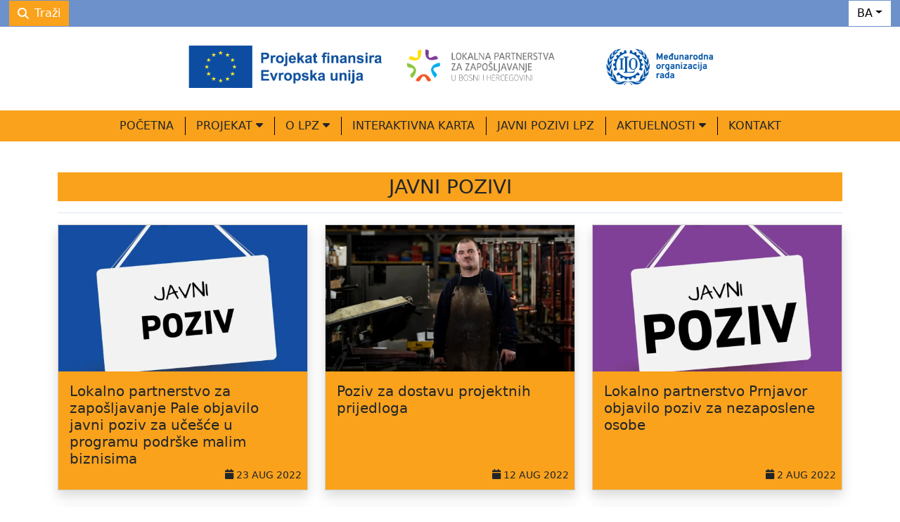

--- FILE ---
content_type: text/html; charset=UTF-8
request_url: https://partnerstvo.ba/kategorija/javni-pozivi?page=4
body_size: 8293
content:
<!DOCTYPE html>
<html lang="ba">


<head>
    <meta charset="utf-8">
    <meta name="viewport" content="width=device-width, initial-scale=1">
    <meta name="csrf-token" content="7vpptWUDyVsW1xSLkrWB7Xnufrj6m9nmEcqic8PF">
            <title>Partnerstvo</title>
    <meta name="description" content="Partnerstvo" />

    <link rel="apple-touch-icon" sizes="180x180" href="/apple-touch-icon.png">
    <link rel="icon" type="image/png" sizes="32x32" href="/favicon-32x32.png">
    <link rel="icon" type="image/png" sizes="16x16" href="/favicon-16x16.png">
    <link rel="manifest" href="/site.webmanifest">
    <link rel="mask-icon" href="/safari-pinned-tab.svg" color="#002d82">
    <meta name="msapplication-TileColor" content="#002d82">
    <meta name="theme-color" content="#ffffff">

    <meta name="robots" content="index, follow">
    <!-- Facebook Meta Tags -->
    <meta property="og:url" content="http://partnerstvo.ba/" />
    <meta property="og:type" content="website">
    <meta property="og:title" content="Partnerstvo" />
    <meta property="og:description" content="Partnerstvo" />
    <meta property="og:image" content="https://partnerstvo.ba/">

    <!-- Twitter Meta Tags -->
    <meta name="twitter:card" content="summary_large_image">
    <meta property="twitter:title" content="Partnerstvo" />
    <meta property="twitter:description" content="Partnerstvo" />
    <meta property="twitter:image" content="https://partnerstvo.ba/">

            <!-- Google / Search Engine Tags -->
    <meta itemprop="name" content="Partnerstvo" />
    <meta itemprop="description" content="Partnerstvo" />
    <meta itemprop="image" content="https://partnerstvo.ba/">
    <link href="https://partnerstvo.ba/css/bootstrap.min.css" rel="stylesheet" media="print" onload="this.media='all'" />
    <link href="https://partnerstvo.ba/css/search.min.css" rel="stylesheet" media="print" onload="this.media='all'" />
    <link href="https://partnerstvo.ba/css/gallery.min.css" rel="stylesheet" media="print" onload="this.media='all'" />
    <link href="https://partnerstvo.ba/css/navbar.min.css" rel="stylesheet" media="print" onload="this.media='all'" />
    <link href="https://partnerstvo.ba/css/newsletter.min.css" rel="stylesheet" media="print" onload="this.media='all'" />
    <link href="https://partnerstvo.ba/css/slick.min.css" rel="stylesheet" media="print" onload="this.media='all'" />
    <link href="https://partnerstvo.ba/css/slick-theme.min.css" rel="stylesheet" media="print" onload="this.media='all'" />
    <link href="https://partnerstvo.ba/css/main.min.css" rel="stylesheet">
    <link href="https://partnerstvo.ba/vendor/leftorcms/css/icons.css" rel="stylesheet" />
    <link rel="stylesheet" href="https://cdnjs.cloudflare.com/ajax/libs/font-awesome/6.0.0/css/all.min.css">

                </head>

<body>

    <div class="" style="">
    <div class="fixed-top cs-navbar px-0 fadeIn " style="z-index: 999;">
        <div class="top-bar gx-0 align-items-center d-none d-lg-flex bg-primary" style="">
            <div class="container-xxl d-flex align-items-center">
                <div class="col-lg-6 text-start px-0">
                    <button type="button"
                        class="btn btn-primary align-items-center d-flex text-white bg-secondary rounded-0"
                        id="searchButton">
                        <i class="icon-magnifying-glass pe-2"></i>Traži</button>
                </div>
                <div
                    class="col-lg-6 text-end text-white px-0 d-flex align-items-center justify-content-end lang-menu-drop">
                    <div class="dropdown ms-2">
                        <button type="button" class="btn btn-primary bg-white rounded-0 dropdown-toggle"
                            data-bs-toggle="dropdown">
                            BA</button>
                        <ul class="dropdown-menu rounded-0">
                            <li><a class="dropdown-item"
                                    href="https://partnerstvo.ba/lang/ba">BA</a></li>
                            <li><a class="dropdown-item"
                                    href="https://partnerstvo.ba/lang/en">EN</a></li>
                        </ul>
                    </div>
                </div>
            </div>
        </div>
        <div class="search-full">
            <div id="searchContainer" class="d-none col-12 container-xxl">
                <div class="search-input">
                    <div class="wrap">
                        <form action="https://partnerstvo.ba/search" method="get">
                            <div class="search">
                                <span class="searchButton"><i class="icon-magnifying-glass text-primary"></i>
                                </span>
                                <input type="text" class="form-control searchTerm rounded-0 bg-transparent"
                                    placeholder="Unesite pojam za pretraživanje" name="search">
                                <button class="btn text-dark rounded-0 px-4 btn-search-desktop" type="submit"
                                    aria-label="search">
                                    <span class="search-text">
                                        Traži                                    </span>

                                </button>
                            </div>
                                                    </form>
                    </div>
                </div>
            </div>
        </div>

        <div class="gx-0 align-items-center d-none d-lg-flex bg-white" style="">
            <div class="container-xxl d-flex align-items-center">
                <div class="col-12 text-start text-white px-0">
                    <div class="d-flex text-center justify-content-center" style="flex-direction: row">
                        <a href="https://partnerstvo.ba" class="navbar-brand ms-sm-4 ms-2 ms-lg-0">
                            <img src="https://partnerstvo.ba/img/image-22.webp" alt="logo" height="80px" width="80px"
                                style="width: unset !important;height:7.44rem">
                        </a>
                    </div>
                </div>
            </div>
        </div>
        <nav class="navbar navbar-expand-lg navbar-light p-0 fadeIn shift bg-secondary" style="">
            <div class="container-xxl d-flex px-0" id="container-nav">
                <div class="d-flex justify-content-between align-items-center p-3 d-block d-lg-none col-12">
                    <div class="dropdown d-block d-lg-none my-2 lang-menu-mobile">
                        <button type="button" class="btn btn-primary rounded-0 dropdown-toggle text-dark"
                            data-bs-toggle="dropdown">
                            BA</button>
                        <ul class="dropdown-menu rounded-0">
                            <li><a class="dropdown-item text-dark"
                                    href="https://partnerstvo.ba/lang/ba">BA</a></li>
                            <li><a class="dropdown-item text-dark"
                                    href="https://partnerstvo.ba/lang/en">EN</a></li>
                        </ul>
                    </div>

                    <div>
                        <button class="navbar-toggler ms-auto me-2" type="button" data-bs-toggle="collapse"
                            data-bs-target="#navbarNav" aria-controls="navbarNav" aria-expanded="false"
                            aria-label="Toggle navigation">
                            <span class="navbar-toggler-icon"></span>
                        </button>
                    </div>
                </div>
                <div class="collapse navbar-collapse justify-content-center" id="navbarNav">
                    <a href="https://partnerstvo.ba" class="navbar-logo">
                        <img src="https://partnerstvo.ba/img/image-22.webp" alt="logo" height="80px" width="80px"
                            style="width: unset !important;" class="py-2 d-none" id="logo-nav">
                    </a>
                                        <div class="d-flex justify-content-center d-block d-lg-none">
                        <div class="search-input w-75">
                            <div class="wrap">
                                <form action="https://partnerstvo.ba/search" method="get">
                                    <div class="search">
                                        <input type="text" class="form-control searchTerm rounded-0"
                                            placeholder="Unesite pojam za pretraživanje" name="search">
                                        <button class="btn btn-primary searchButton" type="submit" aria-label="search">
                                            <i class="icon-magnifying-glass"></i>
                                        </button>
                                    </div>
                                                                    </form>
                            </div>
                        </div>
                    </div>
                    <ul class="text-start navbar-nav p-3 px-0 p-lg-0">
                                                                                    <li class="nav-item">
                                    <a class="nav-link text-uppercase px-3 text-dark"
                                        href="/">POčETNA</a>
                                </li>
                                                                                                                <li class="nav-item dropdown">
                                    <a class="nav-link text-uppercase px-3 text-dark" href="/projekat"
                                        id="navbarDropdownProjekat" role="button" aria-expanded="false"
                                        aria-label="Projekat">
                                        PROJEKAT <i
                                            class="icon-caret-down dropdown-toggle-mobile"
                                            data-href="/projekat"></i>
                                    </a>
                                    <ul class="bg-primary dropdown-menu py-0 rounded-0 text-dark ms-1 ms-lg-0 border-0"
                                        aria-label="navbarDropdown 1" style="">
                                                                                                                                    <li>
                                                    <a class="dropdown-item text-uppercase  px-4 text-white"
                                                        href="/projektni-tim">
                                                        PROJEKTNI TIM</a>
                                                </li>
                                                                                                                                                                                <li>
                                                    <a class="dropdown-item text-uppercase  px-4 text-white"
                                                        href="/upravni-i-savjetodavni-odbor">
                                                        UPRAVNI I SAVJETODAVNI ODBOR</a>
                                                </li>
                                                                                                                                                                                <li>
                                                    <a class="dropdown-item text-uppercase  px-4 text-white"
                                                        href="/publikacije">
                                                        PUBLIKACIJE</a>
                                                </li>
                                                                                                                        </ul>
                                </li>
                                                                                                                <li class="nav-item dropdown">
                                    <a class="nav-link text-uppercase px-3 text-dark" href="/o-lpz"
                                        id="navbarDropdownO LPZ" role="button" aria-expanded="false"
                                        aria-label="O LPZ">
                                        O LPZ <i
                                            class="icon-caret-down dropdown-toggle-mobile"
                                            data-href="/o-lpz"></i>
                                    </a>
                                    <ul class="bg-primary dropdown-menu py-0 rounded-0 text-dark ms-1 ms-lg-0 border-0"
                                        aria-label="navbarDropdown 2" style="">
                                                                                                                                    <li>
                                                    <a class="dropdown-item text-uppercase  px-4 text-white"
                                                        href="/zasto-postati-clan-lpza">
                                                        ZAšTO POSTATI čLAN LPZ-A</a>
                                                </li>
                                                                                                                                                                                <li>
                                                    <a class="dropdown-item text-uppercase  px-4 text-white"
                                                        href="/izgradnja-kapaciteta">
                                                        IZGRADNJA KAPACITETA</a>
                                                </li>
                                                                                                                        </ul>
                                </li>
                                                                                                                <li class="nav-item">
                                    <a class="nav-link text-uppercase px-3 text-dark"
                                        href="/interaktivna-karta">INTERAKTIVNA KARTA</a>
                                </li>
                                                                                                                <li class="nav-item">
                                    <a class="nav-link text-uppercase px-3 text-dark"
                                        href="/kategorija/javni-pozivi">JAVNI POZIVI LPZ</a>
                                </li>
                                                                                                                <li class="nav-item dropdown">
                                    <a class="nav-link text-uppercase px-3 text-dark" href="/"
                                        id="navbarDropdownAktuelnosti" role="button" aria-expanded="false"
                                        aria-label="Aktuelnosti">
                                        AKTUELNOSTI <i
                                            class="icon-caret-down dropdown-toggle-mobile"
                                            data-href="/"></i>
                                    </a>
                                    <ul class="bg-primary dropdown-menu py-0 rounded-0 text-dark ms-1 ms-lg-0 border-0"
                                        aria-label="navbarDropdown 5" style="">
                                                                                                                                    <li>
                                                    <a class="dropdown-item text-uppercase  px-4 text-white"
                                                        href="/kategorija/lpz-price">
                                                        LPZ PRIčE</a>
                                                </li>
                                                                                                                                                                                <li>
                                                    <a class="dropdown-item text-uppercase  px-4 text-white"
                                                        href="/kategorija/dogadjaji">
                                                        DOGAđAJI</a>
                                                </li>
                                                                                                                                                                                <li>
                                                    <a class="dropdown-item text-uppercase  px-4 text-white"
                                                        href="/kategorija/vijesti">
                                                        VIJESTI</a>
                                                </li>
                                                                                                                        </ul>
                                </li>
                                                                                                                <li class="nav-item">
                                    <a class="nav-link text-uppercase px-3 text-dark"
                                        href="/kontakt">KONTAKT</a>
                                </li>
                                                                        </ul>
                </div>
            </div>
        </nav>

    </div>
</div>
    <div class="container">
        <div class="row">
            <div class="col-12">
                                <p class="text-center h3 text-dark text-uppercase py-1 mt-5 bg-secondary">Javni pozivi</p>
                <hr class="text-primary">
                <div class="row">
                                                                                    <div class="col-lg-4 col-md-6 col-12 mb-4 d-flex align-items-stretch">
                            <div class="card shadow w-100 rounded-0">
                                <div class="image-category">
                                    <a href="https://partnerstvo.ba/clanak/lokalno-partnerstvo-za-zaposljavanje-pale-objavilo-javni-poziv-za-ucesce-u-programu-podrske-malim-biznisima" ><img src=" /media/837.webp "
                                        class="card-img-top rounded-0" alt="Lokalno partnerstvo za zapošljavanje Pale objavilo javni poziv za učešće u programu podrške malim biznisima"
                                        style="height: 13rem;object-fit:cover"></a>
                                    </div>
                                <div class="card-body bg-secondary text-dark">
                                    <a href="https://partnerstvo.ba/clanak/lokalno-partnerstvo-za-zaposljavanje-pale-objavilo-javni-poziv-za-ucesce-u-programu-podrske-malim-biznisima">
                                        <h5 class="card-title text-dark">Lokalno partnerstvo za zapošljavanje Pale objavilo javni poziv za učešće u programu podrške malim biznisima
                                        </h5>
                                    </a>
                                    <p class="card-text "></p>
                                    <div class="date-time-bottom mt-2 mb-2 me-2">
                                        <small class="card-text text-uppercase "><i class="icon-calendar"></i>
                                            23 Aug 2022
                                        </small>
                                    </div>
                                </div>
                            </div>
                        </div>
                                                                <div class="col-lg-4 col-md-6 col-12 mb-4 d-flex align-items-stretch">
                            <div class="card shadow w-100 rounded-0">
                                <div class="image-category">
                                    <a href="https://partnerstvo.ba/clanak/poziv-za-dostavu-projektnih-prijedloga" ><img src=" /media//343.webp "
                                        class="card-img-top rounded-0" alt="Poziv za dostavu projektnih prijedloga"
                                        style="height: 13rem;object-fit:cover"></a>
                                    </div>
                                <div class="card-body bg-secondary text-dark">
                                    <a href="https://partnerstvo.ba/clanak/poziv-za-dostavu-projektnih-prijedloga">
                                        <h5 class="card-title text-dark">Poziv za dostavu projektnih prijedloga
                                        </h5>
                                    </a>
                                    <p class="card-text "></p>
                                    <div class="date-time-bottom mt-2 mb-2 me-2">
                                        <small class="card-text text-uppercase "><i class="icon-calendar"></i>
                                            12 Aug 2022
                                        </small>
                                    </div>
                                </div>
                            </div>
                        </div>
                                                                <div class="col-lg-4 col-md-6 col-12 mb-4 d-flex align-items-stretch">
                            <div class="card shadow w-100 rounded-0">
                                <div class="image-category">
                                    <a href="https://partnerstvo.ba/clanak/lokalno-partnerstvo-prnjavor-objavilo-poziv-za-nezaposlene-osobe" ><img src=" /media/834.webp "
                                        class="card-img-top rounded-0" alt="Lokalno partnerstvo Prnjavor objavilo poziv za nezaposlene osobe"
                                        style="height: 13rem;object-fit:cover"></a>
                                    </div>
                                <div class="card-body bg-secondary text-dark">
                                    <a href="https://partnerstvo.ba/clanak/lokalno-partnerstvo-prnjavor-objavilo-poziv-za-nezaposlene-osobe">
                                        <h5 class="card-title text-dark">Lokalno partnerstvo Prnjavor objavilo poziv za nezaposlene osobe
                                        </h5>
                                    </a>
                                    <p class="card-text "></p>
                                    <div class="date-time-bottom mt-2 mb-2 me-2">
                                        <small class="card-text text-uppercase "><i class="icon-calendar"></i>
                                            2 Aug 2022
                                        </small>
                                    </div>
                                </div>
                            </div>
                        </div>
                                                                <div class="col-lg-4 col-md-6 col-12 mb-4 d-flex align-items-stretch">
                            <div class="card shadow w-100 rounded-0">
                                <div class="image-category">
                                    <a href="https://partnerstvo.ba/clanak/lokalno-partnerstvo-novi-grad-sarajevo-objavilo-javni-poziv-1" ><img src=" /media/889.webp "
                                        class="card-img-top rounded-0" alt="Lokalno partnerstvo Novi Grad Sarajevo objavilo javni poziv"
                                        style="height: 13rem;object-fit:cover"></a>
                                    </div>
                                <div class="card-body bg-secondary text-dark">
                                    <a href="https://partnerstvo.ba/clanak/lokalno-partnerstvo-novi-grad-sarajevo-objavilo-javni-poziv-1">
                                        <h5 class="card-title text-dark">Lokalno partnerstvo Novi Grad Sarajevo objavilo javni poziv
                                        </h5>
                                    </a>
                                    <p class="card-text "></p>
                                    <div class="date-time-bottom mt-2 mb-2 me-2">
                                        <small class="card-text text-uppercase "><i class="icon-calendar"></i>
                                            4 Jul 2022
                                        </small>
                                    </div>
                                </div>
                            </div>
                        </div>
                                                                <div class="col-lg-4 col-md-6 col-12 mb-4 d-flex align-items-stretch">
                            <div class="card shadow w-100 rounded-0">
                                <div class="image-category">
                                    <a href="https://partnerstvo.ba/clanak/lokalno-partnerstvo-livno-objavilo-javni-poziv-nezaposlenim-osobama" ><img src=" /media/886.webp "
                                        class="card-img-top rounded-0" alt="Lokalno partnerstvo Livno objavilo javni poziv nezaposlenim osobama"
                                        style="height: 13rem;object-fit:cover"></a>
                                    </div>
                                <div class="card-body bg-secondary text-dark">
                                    <a href="https://partnerstvo.ba/clanak/lokalno-partnerstvo-livno-objavilo-javni-poziv-nezaposlenim-osobama">
                                        <h5 class="card-title text-dark">Lokalno partnerstvo Livno objavilo javni poziv nezaposlenim osobama
                                        </h5>
                                    </a>
                                    <p class="card-text "></p>
                                    <div class="date-time-bottom mt-2 mb-2 me-2">
                                        <small class="card-text text-uppercase "><i class="icon-calendar"></i>
                                            22 Jun 2022
                                        </small>
                                    </div>
                                </div>
                            </div>
                        </div>
                                                                <div class="col-lg-4 col-md-6 col-12 mb-4 d-flex align-items-stretch">
                            <div class="card shadow w-100 rounded-0">
                                <div class="image-category">
                                    <a href="https://partnerstvo.ba/clanak/lokalno-partnerstvo-zenica-objavilo-javni-poziv" ><img src=" /media/837.webp "
                                        class="card-img-top rounded-0" alt="Lokalno partnerstvo Zenica objavilo javni poziv"
                                        style="height: 13rem;object-fit:cover"></a>
                                    </div>
                                <div class="card-body bg-secondary text-dark">
                                    <a href="https://partnerstvo.ba/clanak/lokalno-partnerstvo-zenica-objavilo-javni-poziv">
                                        <h5 class="card-title text-dark">Lokalno partnerstvo Zenica objavilo javni poziv
                                        </h5>
                                    </a>
                                    <p class="card-text "></p>
                                    <div class="date-time-bottom mt-2 mb-2 me-2">
                                        <small class="card-text text-uppercase "><i class="icon-calendar"></i>
                                            22 Jun 2022
                                        </small>
                                    </div>
                                </div>
                            </div>
                        </div>
                                                                <div class="col-lg-4 col-md-6 col-12 mb-4 d-flex align-items-stretch">
                            <div class="card shadow w-100 rounded-0">
                                <div class="image-category">
                                    <a href="https://partnerstvo.ba/clanak/javni-pozivi-lpz-lokalno-partnerstvo-zenica-objavilo-javni-poziv" ><img src=" /media/837.webp "
                                        class="card-img-top rounded-0" alt="Javni pozivi LPZ Lokalno partnerstvo Zenica objavilo javni poziv"
                                        style="height: 13rem;object-fit:cover"></a>
                                    </div>
                                <div class="card-body bg-secondary text-dark">
                                    <a href="https://partnerstvo.ba/clanak/javni-pozivi-lpz-lokalno-partnerstvo-zenica-objavilo-javni-poziv">
                                        <h5 class="card-title text-dark">Javni pozivi LPZ Lokalno partnerstvo Zenica objavilo javni poziv
                                        </h5>
                                    </a>
                                    <p class="card-text "></p>
                                    <div class="date-time-bottom mt-2 mb-2 me-2">
                                        <small class="card-text text-uppercase "><i class="icon-calendar"></i>
                                            22 Jun 2022
                                        </small>
                                    </div>
                                </div>
                            </div>
                        </div>
                                                                <div class="col-lg-4 col-md-6 col-12 mb-4 d-flex align-items-stretch">
                            <div class="card shadow w-100 rounded-0">
                                <div class="image-category">
                                    <a href="https://partnerstvo.ba/clanak/lokalno-partnerstvo-banja-luka-objavilo-javni-poziv" ><img src=" /media/834.webp "
                                        class="card-img-top rounded-0" alt="Lokalno partnerstvo Banja Luka objavilo javni poziv"
                                        style="height: 13rem;object-fit:cover"></a>
                                    </div>
                                <div class="card-body bg-secondary text-dark">
                                    <a href="https://partnerstvo.ba/clanak/lokalno-partnerstvo-banja-luka-objavilo-javni-poziv">
                                        <h5 class="card-title text-dark">Lokalno partnerstvo Banja Luka objavilo javni poziv
                                        </h5>
                                    </a>
                                    <p class="card-text "></p>
                                    <div class="date-time-bottom mt-2 mb-2 me-2">
                                        <small class="card-text text-uppercase "><i class="icon-calendar"></i>
                                            17 Jun 2022
                                        </small>
                                    </div>
                                </div>
                            </div>
                        </div>
                                                                <div class="col-lg-4 col-md-6 col-12 mb-4 d-flex align-items-stretch">
                            <div class="card shadow w-100 rounded-0">
                                <div class="image-category">
                                    <a href="https://partnerstvo.ba/clanak/lokalno-partnerstvo-krajina-objavilo-javni-poziv-za-nezaposlene-osobe" ><img src=" /media/837.webp "
                                        class="card-img-top rounded-0" alt="Lokalno partnerstvo Krajina objavilo javni poziv za nezaposlene osobe"
                                        style="height: 13rem;object-fit:cover"></a>
                                    </div>
                                <div class="card-body bg-secondary text-dark">
                                    <a href="https://partnerstvo.ba/clanak/lokalno-partnerstvo-krajina-objavilo-javni-poziv-za-nezaposlene-osobe">
                                        <h5 class="card-title text-dark">Lokalno partnerstvo Krajina objavilo javni poziv za nezaposlene osobe
                                        </h5>
                                    </a>
                                    <p class="card-text "></p>
                                    <div class="date-time-bottom mt-2 mb-2 me-2">
                                        <small class="card-text text-uppercase "><i class="icon-calendar"></i>
                                            17 Jun 2022
                                        </small>
                                    </div>
                                </div>
                            </div>
                        </div>
                                                                <div class="col-lg-4 col-md-6 col-12 mb-4 d-flex align-items-stretch">
                            <div class="card shadow w-100 rounded-0">
                                <div class="image-category">
                                    <a href="https://partnerstvo.ba/clanak/lokalno-partnerstvo-jablanica-i-gornji-vakufuskoplje-objavilo-javni-poziv" ><img src=" /media/889.webp "
                                        class="card-img-top rounded-0" alt="Lokalno partnerstvo Jablanica i Gornji Vakuf/Uskoplje objavilo javni poziv"
                                        style="height: 13rem;object-fit:cover"></a>
                                    </div>
                                <div class="card-body bg-secondary text-dark">
                                    <a href="https://partnerstvo.ba/clanak/lokalno-partnerstvo-jablanica-i-gornji-vakufuskoplje-objavilo-javni-poziv">
                                        <h5 class="card-title text-dark">Lokalno partnerstvo Jablanica i Gornji Vakuf/Uskoplje objavilo javni poziv
                                        </h5>
                                    </a>
                                    <p class="card-text "></p>
                                    <div class="date-time-bottom mt-2 mb-2 me-2">
                                        <small class="card-text text-uppercase "><i class="icon-calendar"></i>
                                            10 Jun 2022
                                        </small>
                                    </div>
                                </div>
                            </div>
                        </div>
                                                                <div class="col-lg-4 col-md-6 col-12 mb-4 d-flex align-items-stretch">
                            <div class="card shadow w-100 rounded-0">
                                <div class="image-category">
                                    <a href="https://partnerstvo.ba/clanak/lokalno-partnerstvo-novi-grad-sarajevo-objavilo-javni-poziv" ><img src=" /media/886.webp "
                                        class="card-img-top rounded-0" alt="Lokalno partnerstvo Novi Grad Sarajevo objavilo javni poziv"
                                        style="height: 13rem;object-fit:cover"></a>
                                    </div>
                                <div class="card-body bg-secondary text-dark">
                                    <a href="https://partnerstvo.ba/clanak/lokalno-partnerstvo-novi-grad-sarajevo-objavilo-javni-poziv">
                                        <h5 class="card-title text-dark">Lokalno partnerstvo Novi Grad Sarajevo objavilo javni poziv
                                        </h5>
                                    </a>
                                    <p class="card-text "></p>
                                    <div class="date-time-bottom mt-2 mb-2 me-2">
                                        <small class="card-text text-uppercase "><i class="icon-calendar"></i>
                                            20 May 2022
                                        </small>
                                    </div>
                                </div>
                            </div>
                        </div>
                                                                <div class="col-lg-4 col-md-6 col-12 mb-4 d-flex align-items-stretch">
                            <div class="card shadow w-100 rounded-0">
                                <div class="image-category">
                                    <a href="https://partnerstvo.ba/clanak/lokalno-partnerstvo-centar-i-novo-sarajevo-objavilo-javni-poziv" ><img src=" /media/834.webp "
                                        class="card-img-top rounded-0" alt="Lokalno partnerstvo Centar i Novo Sarajevo objavilo javni poziv"
                                        style="height: 13rem;object-fit:cover"></a>
                                    </div>
                                <div class="card-body bg-secondary text-dark">
                                    <a href="https://partnerstvo.ba/clanak/lokalno-partnerstvo-centar-i-novo-sarajevo-objavilo-javni-poziv">
                                        <h5 class="card-title text-dark">Lokalno partnerstvo Centar i Novo Sarajevo objavilo javni poziv
                                        </h5>
                                    </a>
                                    <p class="card-text "></p>
                                    <div class="date-time-bottom mt-2 mb-2 me-2">
                                        <small class="card-text text-uppercase "><i class="icon-calendar"></i>
                                            18 May 2022
                                        </small>
                                    </div>
                                </div>
                            </div>
                        </div>
                                                                <div class="col-lg-4 col-md-6 col-12 mb-4 d-flex align-items-stretch">
                            <div class="card shadow w-100 rounded-0">
                                <div class="image-category">
                                    <a href="https://partnerstvo.ba/clanak/lokalno-partnerstvo-novi-grad-sarajevo-objavilo-konkurs-za-edukaciju" ><img src=" /media/790.webp "
                                        class="card-img-top rounded-0" alt="Lokalno partnerstvo Novi Grad Sarajevo objavilo konkurs za edukaciju"
                                        style="height: 13rem;object-fit:cover"></a>
                                    </div>
                                <div class="card-body bg-secondary text-dark">
                                    <a href="https://partnerstvo.ba/clanak/lokalno-partnerstvo-novi-grad-sarajevo-objavilo-konkurs-za-edukaciju">
                                        <h5 class="card-title text-dark">Lokalno partnerstvo Novi Grad Sarajevo objavilo konkurs za edukaciju
                                        </h5>
                                    </a>
                                    <p class="card-text "></p>
                                    <div class="date-time-bottom mt-2 mb-2 me-2">
                                        <small class="card-text text-uppercase "><i class="icon-calendar"></i>
                                            5 May 2022
                                        </small>
                                    </div>
                                </div>
                            </div>
                        </div>
                                                                <div class="col-lg-4 col-md-6 col-12 mb-4 d-flex align-items-stretch">
                            <div class="card shadow w-100 rounded-0">
                                <div class="image-category">
                                    <a href="https://partnerstvo.ba/clanak/lokalno-partnerstvo-novi-grad-sarajevo-objavilo-javni-konkurs" ><img src=" /media/889.webp "
                                        class="card-img-top rounded-0" alt="Lokalno partnerstvo Novi Grad Sarajevo objavilo javni konkurs"
                                        style="height: 13rem;object-fit:cover"></a>
                                    </div>
                                <div class="card-body bg-secondary text-dark">
                                    <a href="https://partnerstvo.ba/clanak/lokalno-partnerstvo-novi-grad-sarajevo-objavilo-javni-konkurs">
                                        <h5 class="card-title text-dark">Lokalno partnerstvo Novi Grad Sarajevo objavilo javni konkurs
                                        </h5>
                                    </a>
                                    <p class="card-text "></p>
                                    <div class="date-time-bottom mt-2 mb-2 me-2">
                                        <small class="card-text text-uppercase "><i class="icon-calendar"></i>
                                            4 May 2022
                                        </small>
                                    </div>
                                </div>
                            </div>
                        </div>
                                                                <div class="col-lg-4 col-md-6 col-12 mb-4 d-flex align-items-stretch">
                            <div class="card shadow w-100 rounded-0">
                                <div class="image-category">
                                    <a href="https://partnerstvo.ba/clanak/lokalno-partnerstvo-tuzla-objavilo-javni-poziv-nezaposlenim-osobama" ><img src=" /media/886.webp "
                                        class="card-img-top rounded-0" alt="Lokalno partnerstvo Tuzla objavilo javni poziv nezaposlenim osobama"
                                        style="height: 13rem;object-fit:cover"></a>
                                    </div>
                                <div class="card-body bg-secondary text-dark">
                                    <a href="https://partnerstvo.ba/clanak/lokalno-partnerstvo-tuzla-objavilo-javni-poziv-nezaposlenim-osobama">
                                        <h5 class="card-title text-dark">Lokalno partnerstvo Tuzla objavilo javni poziv nezaposlenim osobama
                                        </h5>
                                    </a>
                                    <p class="card-text "></p>
                                    <div class="date-time-bottom mt-2 mb-2 me-2">
                                        <small class="card-text text-uppercase "><i class="icon-calendar"></i>
                                            12 Apr 2022
                                        </small>
                                    </div>
                                </div>
                            </div>
                        </div>
                                    </div>
            </div>
        </div>
        <div class="d-flex justify-content-center my-3">
            <nav class="d-flex justify-items-center justify-content-between">
        <div class="d-flex justify-content-between flex-fill d-sm-none">
            <ul class="pagination">
                
                                    <li class="page-item">
                        <a class="page-link" href="https://partnerstvo.ba/kategorija/javni-pozivi?page=3" rel="prev">pagination.previous</a>
                    </li>
                
                
                                    <li class="page-item disabled" aria-disabled="true">
                        <span class="page-link">pagination.next</span>
                    </li>
                            </ul>
        </div>

        <div class="d-none flex-sm-fill d-sm-flex align-items-sm-center justify-content-sm-between">
            <div>
                <p class="small text-muted">
                    Showing
                    <span class="fw-semibold">46</span>
                    to
                    <span class="fw-semibold">60</span>
                    of
                    <span class="fw-semibold">60</span>
                    results
                </p>
            </div>

            <div>
                <ul class="pagination">
                    
                                            <li class="page-item">
                            <a class="page-link" href="https://partnerstvo.ba/kategorija/javni-pozivi?page=3" rel="prev" aria-label="pagination.previous">&lsaquo;</a>
                        </li>
                    
                    
                                            
                        
                        
                                                                                                                        <li class="page-item"><a class="page-link" href="https://partnerstvo.ba/kategorija/javni-pozivi?page=1">1</a></li>
                                                                                                                                <li class="page-item"><a class="page-link" href="https://partnerstvo.ba/kategorija/javni-pozivi?page=2">2</a></li>
                                                                                                                                <li class="page-item"><a class="page-link" href="https://partnerstvo.ba/kategorija/javni-pozivi?page=3">3</a></li>
                                                                                                                                <li class="page-item active" aria-current="page"><span class="page-link">4</span></li>
                                                                                                        
                    
                                            <li class="page-item disabled" aria-disabled="true" aria-label="pagination.next">
                            <span class="page-link" aria-hidden="true">&rsaquo;</span>
                        </li>
                                    </ul>
            </div>
        </div>
    </nav>

        </div>
    </div>
    <div class="mt-5 pt-5">
        <div class="mb-3" style="transform: skewY(-5deg)">
    <div class="d-flex flex-column py-5 align-items-center justify-content-center fourth-section" style="height: 30rem">
        <div class="col-lg-8 col-12 d-flex flex-column align-items-center justify-content-between h-100 px-2"
            style="transform:skewY(5deg)">
            <p class="h3 text-center text-white">Uticaj lokalnih partnerstva za zapošljavanje</p>
            <p class="text-light text-start">Kreiranjem jedinstvenih saveza između lokalne uprave, službi za zapošljavanje, kompanija, obrazovnih institucija i nevladinih organizacija, lokalna partnerstva za zapošljavanje u Bosni i Hercegovini su u okviru projekta „Podrška lokalnim partnerstvima za zapošljavanje – Faza II (LEP II) “ koji Evropska unija finansira sa 6 miliona EUR u periodu 2021-2026, ostvarila do sada sljedeće rezultate:</p>

            <div class="column col-12 text-white d-flex fourth-section-new d-none d-sm-block">
                <div class="row">
                    <div class="col-lg-3 col-sm-6 col-12 text-center ">
                        <p class="h6">Unaprijedili kvalifikacije</p>
                        <span class="h4 text-secondary">1718</span>
                        <p class="h6">nezaposlene osobe</p>

                    </div>
                    <div class="col-lg-3 col-sm-6 col-12 text-center ">
                        <p class="h6">Formalno zaposlili</p>
                        <span class="h4 text-secondary">652</span>
                        <p class="h6">osoba</p>
                    </div>
                    <div class="col-lg-3 col-sm-6 col-12 text-center mt-lg-0 mt-3 ">
                        <p class="h6">Razvili</p>
                        <span class="h4 text-secondary">70</span>
                        <p class="h6">programa za obuke za tržište rada</p>
                    </div>
                    <div class="col-lg-3 col-sm-6 col-12 text-center mt-lg-0 mt-3 ">
                        <p class="h6">Podržali osnivanje</p>
                        <span class="h4 text-secondary">212</span>
                        <p class="h6">malih biznisa</p>
                    </div>

                </div>

            </div>
        </div>
    </div>
</div>
        <div class="container">
    <div class="column text-white d-flex d-block d-sm-none">
        <div class="row">
            <div class="col-12 d-flex justify-content-center pe-0">
                <div class="text-center fourth-section-small">
                    <p class="h6">Unaprijedili kvalifikacije</p>
                    <span class="h4 text-secondary">1718</span>
                    <p class="h6">nezaposlene osobe</p>

                </div>
            </div>
            <div class="col-12 d-flex justify-content-center pe-0">
                <div class="text-center mt-3 fourth-section-small">
                    <p class="h6">Formalno zaposlili</p>
                    <span class="h4 text-secondary">652</span>
                    <p class="h6">osoba</p>
                </div>
            </div>
            <div class="col-12 d-flex justify-content-center pe-0">
                <div class="text-center mt-lg-0 mt-3 fourth-section-small">
                    <p class="h6">Razvili</p>
                    <span class="h4 text-secondary">70</span>
                    <p class="h6">programa za obuke za tržište rada</p>
                </div>
            </div>
            <div class="col-12 d-flex justify-content-center pe-0">
                <div class="text-center mt-lg-0 mt-3 fourth-section-small">
                    <p class="h6">Podržali osnivanje</p>
                    <span class="h4 text-secondary">212</span>
                    <p class="h6">malih biznisa</p>
                </div>
            </div>
        </div>
    </div>
</div>
        <div class="container col-12 d-flex row mx-auto my-3">
            <div class="col-12 bg-white px-0">
                <div class="col-12 d-flex row my-5 gx-md-4 gx-0">
    <div class="col-lg-6 col-12">
        <div class="card bg-secondary rounded-0 border-0 shadow" style="">
            <div class="card-body">
                <h5 class="card-title">Interaktivna mapa lokalnih partnerstava za zapošljavanje u BiH</h5>
                <p class="card-text">Međunarodna organizacija rada u BiH uz finansijsku podršku Evropske unije u drugoj fazi projekta "Podrška EU lokalnim partnerstvima za zapošljavanje u BiH" podržava dvadeset lokalnih partnerstava za zapošljavanje. Njihovi projekti su promovisani na događaju u Sarajevu 20. aprila 2022. godine i predstavljeni su na karti kao LEP II.</p>
                <div class="d-flex justify-content-end">
                    <a href="https://partnerstvo.ba/interaktivna-karta"
                        class="btn btn-partnerstvo-dark text-white rounded-0 shadow">Pogledaj više</a>
                </div>
            </div>
        </div>
    </div>
    <div class="col-lg-6 col-12 mt-lg-0 mt-4 ">
        <div class="card rounded-0 border-0 shadow" style="background:#313C42">
            <div class="card-body text-white">
                <h5 class="card-title">Zašto postati član LPZ</h5>
                <p class="card-text">Svaku lokalnu zajednicu i teritorijalnu regiju odlikuju specifični izazovi u zapošljavanju. Pristup koji promovira LEP projekat za osnaživanje saradnje općina, službi za zapošljavanje, poslodavaca, obrazovnih institucija i nevladinih organizacija a koji provodi MOR uz podršku EU, pokazao se kao uspješan u rješavanju problema nezaposlenosti u Bosni i Hercegovini (BiH)</p>
                <div class="d-flex justify-content-end">
                    <a href="https://partnerstvo.ba/zasto-postati-clan-lpza"
                        class="btn btn-secondary rounded-0 shadow">Pogledaj više</a>
                </div>
            </div>
        </div>
    </div>
</div>

            </div>
        </div>
    </div>
    <footer>
    <div class="bg-partnerstvo-dark">
        <div class="container">
            <div class="row pt-5">
                <div class="d-flex col-12 flex-column flex-lg-row">
                    <div class="col-lg-3 col-sm-12 pb-5">
                        <div class="mb-3">
                            <p class="h5 text-white text-uppercase"> KORISNI LINKOVI</p>
                            <hr class="footer-style mt-0 w-50">
                        </div>
                        <div class="d-flex text-white align-items-center footer-items">
                            <div class="">
                                                                <ul class="text-start p-3  p-lg-0">
                                                                            <li class="">
                                            <a class="ntext-uppercase text-white"
                                                href="/projekat">PROJEKAT</a>
                                        </li>
                                                                            <li class="">
                                            <a class="ntext-uppercase text-white"
                                                href="/o-lpz">O LPZ</a>
                                        </li>
                                                                            <li class="">
                                            <a class="ntext-uppercase text-white"
                                                href="/interaktivna-karta">INTERAKTIVNA KARTA</a>
                                        </li>
                                                                            <li class="">
                                            <a class="ntext-uppercase text-white"
                                                href="/javni-pozivi-lpz">JAVNI POZIVI LPZ</a>
                                        </li>
                                                                            <li class="">
                                            <a class="ntext-uppercase text-white"
                                                href="/aktuelnosti">AKUTELNOSTI</a>
                                        </li>
                                                                            <li class="">
                                            <a class="ntext-uppercase text-white"
                                                href="/kontakt">KONTAKT</a>
                                        </li>
                                                                    </ul>
                            </div>
                        </div>
                    </div>
                    <div class="col-lg-4 col-sm-12 pb-5 text-white d-flex align-items-end">
                        <div class="col-12">
                            <div class="d-flex justify-content-between">
                                <p>Broj online korisnika:</p>
                                <p> 1</p>

                            </div>
                            <div class="d-flex justify-content-between">
                                <p>Broj jedinstvenih posjeta:</p>
                                <p> 94546</p>
                            </div>
                            <div class="d-flex justify-content-between">
                                <p>Ukupno pregleda:</p>
                                <p>1018032</p>
                            </div>
                        </div>
                        <div class="d-flex row text-center mt-3 align-items-center">
                        </div>
                    </div>
                    <div class="col-lg-5 col-sm-12 pb-5">
                        <div class="mb-3">
                            <div class=" text-center d-flex justify-content-center row mb-4 ">
                                <p class="h5 text-white text-uppercase">
                                    PRETPLATI SE NA NAš NEWSLETTER </p>
                                <hr class="footer-style mt-0 w-50">
                            </div>

                            <div class="d-flex text-center mt-3 align-items-center">
                            </div>
                            <div class="justify-content-center d-flex">
                                <div class="jobads-front-list-email d-flex flex-column justify-content-center">
                                    <form action="https://partnerstvo.ba/newsletter" method="post" id="newsletterForm">
                                        <input type="hidden" name="_token" value="7vpptWUDyVsW1xSLkrWB7Xnufrj6m9nmEcqic8PF" autocomplete="off">                                        <input type="hidden" name="_method" value="POST">                                        <div class="input-group mb-4 d-flex justify-content-center">
                                            <div class="d-flex justify-content-center w-100 mt-2">
                                                <input type="email" id="newsletterMail" name="email"
                                                    placeholder="email@example.com">
                                                <div class="input-group-append">
                                                    <button class="btn default-btn bg-secondary" type="submit"
                                                        id="submitNewsletter">
                                                        Pošaljite                                                    </button>
                                                </div>
                                            </div>
                                            <div id="newsletterError" class="text-danger"></div>
                                            <div id="newsletterSuccess" class="text-success">
                                                <p class="text-success d-none" id="successMsg">common.message_sent_successfuly</p>
                                            </div>
                                        </div>
                                    </form>
                                </div>
                            </div>

                        </div>
                        <div class="d-flex row">
                            <div class="d-flex text-center justify-content-center row">
                                <p class="text-white h4">Pratite nas</p>
                                <hr class="footer-style mt-0 w-25">
                            </div>
                            <div class="d-flex justify-content-center" style="column-gap: 1rem">
                                <a class="btn btn-square btn-outline-light rounded-circle me-2"
                                    href="https://www.facebook.com/LEPSupport/?locale=hr_HR"
                                    target="_blank"aria-label="Facebook Partnerstvo"><i class="icon-facebook-f"
                                        style="font-size: 1.5rem;color:#1877f2"></i></a>
                                <a class="btn btn-square btn-outline-light rounded-circle me-2"
                                    style="position: relative;z-index:2"
                                    href="https://www.youtube.com/channel/UCqJN16wb5bjlMV2WanCsLtA" target="_blank"
                                    aria-label="YouTube Partnerstvo"><i class="icon-youtube"
                                        style="color:#FF0000;font-size: 1.5rem"></i>
                                    <div style="position: absolute;background:white;height:10px;width:10px;z-index:-1">
                                    </div>
                                </a>

                                <a class="btn btn-square btn-outline-light rounded-circle me-2"
                                    aria-label="Instagram Partnerstvo" href="https://www.instagram.com/lepsupport/"
                                    target="_blank"><span class="instagram"><i class="icon-instagram"
                                            style="font-size: 1.5rem"></i></span></a>

                            </div>
                        </div>
                    </div>
                </div>
            </div>
        </div>
        <div class="position-absolute">
            <button type="button" class="btn-lg-square rounded-circle border-0" id="btn-back-to-top"><i
                    class="icon-arrow-up text-white"></i></button>
        </div>
    </div>
    <div class="py-3 text-center" style="background:#263136">
        <div class="container">
            <div class="col-12">
                <i class="icon-asatc text-white"></i>
                <small class="text-white"> © 2026 partnerstvo.ba. | Web development by <a
                        href="https://leftor.com/" class="fw-bold text-white" target="_blank"> Leftor</a></small>
                <div class="text-white">
                    <p>Ova web stranica je kreirana i održava se uz finansijsku podršku Evropske unije. Sadržaj web
    stranice je isključiva odgovornost Međunarodne organizacije rada i ne odražava nužno mišljenje
    Evropske unije.</p>

                </div>
            </div>
        </div>
    </div>
    
    <!-- Project scripts -->
    <script type="text/javascript" src="https://partnerstvo.ba/plugins/jquery/jquery.min.js"></script>
    <script src="https://partnerstvo.ba/js/bootstrap.bundle.min.js" async="async"></script>
    <script src="https://partnerstvo.ba/js/main.min.js" async="async"></script>
    <script src="https://partnerstvo.ba/js/slick.min.js" async="async"></script>
    <!-- End Project scripts -->
            <script>
        $(document).on('click', '.navbar-nav .dropdown-menu', function(e) {
            console.log(e);
            e.stopImmediatePropagation();
        });

        $('#navbarNav').on('hide.bs.collapse', function() {
            $('body').css("max-height", "unset");
            $('body').css("overflow", "auto");
            $('.cs-navbar').css("height", "unset");
            $('.cs-navbar').css("overflow-y", "unset");
        });
        $('#navbarNav').on('show.bs.collapse', function() {
            $('body').css("max-height", "100vh");
            $('body').css("overflow", "hidden");
            $('.cs-navbar').css("height", "100vh");
            $('.cs-navbar').css("overflow-y", "scroll");
        });
    </script>
    <script>
        function handleDropdownToggle() {
            const isLargeScreen = window.innerWidth > 991;
            const dropdownItems = document.querySelectorAll('.nav-item.dropdown');
            searchButton.addEventListener('click', function() {
                searchContainer.classList.toggle('d-none');
            });
            dropdownItems.forEach((item) => {
                if (isLargeScreen) {
                    item.classList.add('dropdown');
                    item.querySelector('.icon-caret-down').removeAttribute('data-bs-toggle');
                    item.querySelector('.icon-caret-down').removeAttribute('data-href');
                } else {
                    item.classList.remove('dropdown');
                    item.querySelector('.icon-caret-down').setAttribute('data-bs-toggle', 'dropdown');
                    item.querySelector('.icon-caret-down').removeAttribute('data-href');
                }
            });
        }
        window.addEventListener('resize', handleDropdownToggle);
        handleDropdownToggle();
        const arrowIcons = document.querySelectorAll('.icon-caret-down');
        arrowIcons.forEach((arrow) => {
            arrow.addEventListener('click', function(event) {
                event.stopPropagation();
                const dropdownMenu = this.parentElement.parentElement.querySelector('.dropdown-menu');
                dropdownMenu.classList.toggle('show');
            });
        });
        const navItems = document.querySelectorAll('.nav-item.dropdown');
        navItems.forEach((navItem) => {
            navItem.addEventListener('click', function(event) {
                const dataHref = this.querySelector('.nav-link').getAttribute('data-href');
                if (dataHref && window.innerWidth <= 991) {
                    event.preventDefault();
                    window.location.href = dataHref;
                }
            });
        });
    </script>
    <script>
        $(document).ready(function() {
            $(window).resize(function() {
                if ($(window).width() < 575) {
                    $('.fourth-section-new .row').removeClass('row').addClass('column', 'block');
                } else {
                    $('.fourth-section-new .column').removeClass('column', 'block').addClass('row');
                }
            });
        });
    </script>
        <script>
            var btn = $('#btn-back-to-top');

            $(window).scroll(function() {
                if ($(window).scrollTop() > 100) {
                    btn.addClass('show');
                } else {
                    btn.removeClass('show');
                }
            });

            btn.on('click', function(e) {
                e.preventDefault();
                $('html, body').animate({
                    scrollTop: 0
                }, '100');
            });
        </script>
        <script>
            $(document).ready(function() {
                $('#newsletterForm').submit(function(event) {
                    event.preventDefault();
                    let formData = $(this).serialize();
                    $("#newsletterForm").trigger('reset');
                    $.ajax({
                        type: 'POST',
                        url: $(this).attr('action'),
                        data: formData,
                        success: function(response) {
                            $('#newsletterError').html('');
                            $("#successMsg").removeClass("d-none");
                        },
                        error: function(response) {
                            $("#successMsg").addClass("d-none");
                            const errors = response.responseJSON.errors;
                            for (let error in errors) {
                                const errorAtr = $(`[name='${error}']`);
                                const errorMsg =
                                    `<p class="text-danger">${errors[error]}</p>`;
                                $('#newsletterError').html(errorMsg);
                            }
                        },
                    });
                });
            });
        </script>
    </body>

</html>


--- FILE ---
content_type: text/css
request_url: https://partnerstvo.ba/css/main.min.css
body_size: 1456
content:
body{min-height:100vh}li{list-style:none!important}a{text-decoration:none!important;color:#000}.section-height .carousel-caption{left:0;right:0;bottom:0;width:100%;background:#000;opacity:.5}.section-height .carousel-indicators [data-bs-target]{border-top:20px solid #faa21c!important;width:20px!important;border-radius:50%!important;box-sizing:border-box!important;border-bottom:none!important}.blue_title::before{content:" ";width:0;height:0;display:inline-block;border-right:25px solid transparent;border-bottom:50px solid #6d92cb;border-left:12px solid #6d92cb;top:7px;position:relative}.blue_title{padding:5x 0;border-bottom:2px solid #6d92cb}.orange_title::before{content:" ";width:0;height:0;display:inline-block;border-right:25px solid transparent;border-bottom:50px solid #faa21c;border-left:12px solid #faa21c;top:7px;position:relative}.orange_title{padding:5x 0;border-bottom:2px solid #faa21c}.main-card-orange .card-body{position:absolute;bottom:0;background-color:#faa21c;opacity:.9;color:#000}#thirdsection_slider .carousel-caption{position:absolute;bottom:0;background-color:#faa21c;opacity:.9;color:#000;left:0}.main-card-blue .card-body{position:absolute;bottom:0;background-color:#6d92cb;opacity:.9;color:#000}.date-time-bottom{position:absolute!important;bottom:0!important;padding-bottom:10px!important;display:flex;align-items:center;margin-bottom:0!important;right:0}#thirdsection_slider .carousel-indicators [data-bs-target]{border-top:20px solid #0070c0!important;border-radius:50%!important;box-sizing:border-box!important;border-bottom:none!important;width:20px}#thirdsection_slider .carousel-indicators{bottom:-50px!important}@media screen and (max-width:450px){.second-section-font{font-size:13px}.small-images-orange .card-body{font-size:13px}.small-images-blue .card-body{font-size:13px}.small-images-orange-side-menu .card-body{font-size:13px}.small-images-blue-side-menu .card-body{font-size:13px}}.small-images-orange-side-menu .card-body{font-size:14px}.small-images-blue-side-menu .card-body{font-size:14px}@media screen and (max-width:767px){.small-images-orange .card-body{position:absolute;bottom:0;background-color:#faa21c;opacity:.9}.small-images-blue .card-body{position:absolute;bottom:0;background-color:#6d92cb;opacity:.9}.small-images-orange-side-menu .card-body{position:absolute;bottom:0;background-color:#faa21c;opacity:.9}.small-images-blue-side-menu .card-body{position:absolute;bottom:0;background-color:#6d92cb;opacity:.9}}@media screen and (min-width:768px){.small-images-orange .card-body{background-color:#faa21c}.small-images-blue .card-body{background-color:#6d92cb}.small-images-orange-side-menu .card-body{background-color:#faa21c}.small-images-blue-side-menu .card-body{background-color:#6d92cb}}@media screen and (min-width:1200px){.second-section-main-image{height:25rem!important}.small-images-orange img{height:9rem!important}.small-images-blue img{height:9rem!important}.small-images-side-menu img{height:6.5rem!important}}@media (min-width:992px) and (max-width:1200px){.second-section-main-image{height:20rem}.small-images-orange img{height:7rem!important}.small-images-blue img{height:7rem!important}.small-images-side-menu img{height:6.5rem!important}}@media (min-width:768px) and (max-width:1199px){.second-section-main-image{height:30rem}.small-images-orange img{height:10rem!important}.small-images-blue img{height:10rem!important}}@media (min-width:460px) and (max-width:767px){.second-section-main-image{height:23rem}.small-images-orange img{height:23rem!important}.small-images-blue img{height:23rem!important}}@media (min-width:380px) and (max-width:459px){.second-section-main-image{height:20rem}.small-images-orange img{height:20rem!important}.small-images-blue img{height:20rem!important}}@media (min-width:330px) and (max-width:379px){.second-section-main-image{height:18rem}.small-images-orange img{height:18rem!important}.small-images-blue img{height:18rem!important}}@media screen and (max-width:575px){.fourth-section-new{position:relative;bottom:-10rem;justify-content:center}.fourth-section-small{width:200px;height:200px;background-color:#6d92cb;border-radius:50%;align-items:center;justify-content:center;display:flex;flex-direction:column}}@media (min-width:469px) and (max-width:575px){.fourth-section{height:20rem!important}}@media (min-width:330px) and (max-width:468px){.fourth-section{height:23rem!important}}.fourth-section{background-image:url(/img/image-207.webp);background-position:center;background-repeat:no-repeat;background-size:cover}.fourth-section{position:relative;z-index:0}.fourth-section::before{content:"";position:absolute;top:0;left:0;width:100%;height:100%;background-color:rgba(0,45,130,.6);z-index:-1}.darken-bg{position:relative;z-index:0}.darken-bg::before{content:"";position:absolute;top:0;left:0;width:100%;height:100%;z-index:-1;background:linear-gradient(90deg,rgba(109,146,203,.6) 26%,rgba(250,162,28,.4) 100%)}.btn-partnerstvo-dark{background:#313c42}.btn-partnerstvo-dark:hover{background-color:#1f2529}.bg-partnerstvo-dark{background:#313c42}.footer-items li{list-style:circle!important;margin-left:1rem!important}hr.footer-style{border:0;border-top:3px double #faa21c}#btn-back-to-top{display:inline-block;background-color:#6d92cb;width:50px;height:50px;text-align:center;border-radius:4px;position:fixed;bottom:30px;right:30px;transition:background-color .3s,opacity .5s,visibility .5s;opacity:0;visibility:hidden;z-index:1000}#btn-back-to-top:hover{cursor:pointer;background-color:#faa21c}#btn-back-to-top:active{background-color:#6d92cb}#btn-back-to-top.show{opacity:1;visibility:visible}@media (min-width:500px){#btn-back-to-top{margin:30px}}.truncate p{overflow:hidden!important;text-overflow:ellipsis!important;display:-webkit-box!important;-webkit-line-clamp:3!important;-webkit-box-orient:vertical!important}.page-children p{font-size:16px!important}.btn-square{width:38px;height:38px}.btn-sm-square{width:32px;height:32px}.btn-lg-square{width:48px;height:48px}.btn-lg-square,.btn-sm-square,.btn-square{padding:0;display:flex;align-items:center;justify-content:center;font-weight:400}.back-to-top{position:fixed;display:none;right:30px;bottom:30px;z-index:99}.instagram{display:inline-block;width:1.4rem;border-radius:5px;height:1.4rem;text-align:center;color:#fff;vertical-align:middle;background:#d6249f;background:radial-gradient(circle at 30% 107%,#fdf497 0,#fdf497 5%,#fd5949 45%,#d6249f 60%,#285aeb 90%);box-shadow:0 3px 10px rgba(0,0,0,.25)}

--- FILE ---
content_type: text/css
request_url: https://partnerstvo.ba/css/search.min.css
body_size: 204
content:
.search-full{background:#f4f4f4}.search{width:100%;position:relative;display:flex}.searchTerm{width:100%;border-right:none;outline:0;color:#6d92cb}.searchButton{text-align:center;color:#fff;border-radius:0;cursor:pointer;font-size:20px}@media (min-width:992px){.searchTerm{color:#6d92cb;font-size:22px}.searchTerm:focus{color:#6d92cb}.searchButton{width:40px;display:flex;justify-content:center;align-items:center;height:70px}.search-text{font-size:20px}.btn-search-desktop{background:#dddcdc}}@media (max-width:991.98px){.searchTerm{border:3px solid #6d92cb;color:#6d92cb}.searchTerm:focus{color:#faa21c}.searchButton{border:1px solid #6d92cb;background:#6d92cb;height:45px;width:47px}}

--- FILE ---
content_type: text/css
request_url: https://partnerstvo.ba/css/gallery.min.css
body_size: 571
content:
#myImg{border-radius:5px;cursor:pointer;transition:.3s}#myImg:hover{opacity:.7}.modal{display:none;position:fixed;padding-top:100px;left:0;top:0;width:100%;height:100%;overflow:auto;background-color:#000;background-color:rgba(0,0,0,.7)}.modal-content{margin:auto;display:block;width:100%;max-width:1000px}@-webkit-keyframes zoom{from{-webkit-transform:scale(0)}to{-webkit-transform:scale(1)}}@keyframes zoom{from{transform:scale(0)}to{transform:scale(1)}}.close{position:absolute;top:15px;right:35px;color:#f1f1f1;font-size:20px;font-weight:700;transition:.3s}.close:focus,.close:hover{color:#bbb;text-decoration:none;cursor:pointer}@media only screen and (max-width:700px){.modal-content{width:100%}}@media (max-width:768px){#galleryModal .modal-body{height:calc(100vh - 56px)}}@media (min-width:992px){.slider-nav .gallery_image{height:7.5rem;object-fit:cover;object-position:top}.slider-nav .slick-list{height:7.75rem}.slider-nav .slick-current{border-bottom:2px solid #faa21c}.archive-slider-nav .gallery_image{height:7.5rem}.archive-slider-nav .slick-list{height:7.75rem}.archive-slider-nav .slick-current{border-bottom:2px solid #faa21c}}@media (min-width:500px) and (max-width:991px){.slider-nav .gallery_image{height:4.5rem}.slider-nav .slick-list{height:4.75rem}.slider-nav .slick-current{border-bottom:1px solid #faa21c}.archive-slider-nav .gallery_image{height:4.5rem}.archive-slider-nav .slick-list{height:4.75rem}.archive-slider-nav .slick-current{border-bottom:1px solid #faa21c}}@media (max-width:499px){.slider-nav .gallery_image{height:5.5rem}.slider-nav .slick-list{height:5.75rem}.slider-nav .slick-current{border-bottom:1px solid #faa21c}.archive-slider-nav .gallery_image{height:5.5rem}.archive-slider-nav .slick-list{height:5.75rem}.archive-slider-nav .slick-current{border-bottom:1px solid #faa21c}}.gallery_images{display:flex;justify-content:space-between;align-items:center}.gallery_image{border:2px solid transparent;transition:border-color .3s ease-in-out;cursor:pointer}.slider-for{margin-bottom:.5rem}.img-zoom-controls{position:absolute;top:10px;right:5rem;z-index:999}.archive-slider-for{margin-bottom:.5rem}

--- FILE ---
content_type: text/css
request_url: https://partnerstvo.ba/css/navbar.min.css
body_size: 781
content:
.cs-navbar{transition:.3s}.top-bar{height:38px!important;border-bottom:1px solid rgba(48,71,156,.07)}.navbar-light .navbar-nav .nav-link a:hover:after{color:#fff}.navbar-light .navbar-toggler{color:#fff!important}.navbar .dropdown-toggle::after{border:none;content:"\ed61";font-family:icomoon;font-weight:900;font-size:small;vertical-align:initial;margin-left:8px}.navbar .navbar-nav .nav-link{padding:10px 15px;color:var(--tertiary);font-weight:500;outline:0}.navbar .navbar-nav .nav-link.active,.navbar .navbar-nav .nav-link:hover{color:#fff!important}.navbar-nav li.nav-item.active>.nav-link{background-color:#6d92cb;color:#fff!important}.dropdown-menu .dropdown-item.active{color:#fff;background-color:#6d92cb}.navbar .nav-item:hover>.dropdown-menu{transform:rotateX(0);visibility:visible;transition:.5s;opacity:1;--bs-dropdown-link-hover-bg:none}.lang-menu-drop .dropdown-menu .dropdown-item:hover{background:#6d92cb;color:#fff}.lang-menu-mobile .dropdown-menu .dropdown-item:hover{background:#faa21c}@media (max-width:991.98px){.cs-navbar{z-index:9999999!important}.navbar .navbar-nav{margin-top:10px;border-top:1px solid rgba(0,0,0,.07);border-bottom:1px solid rgba(0,0,0,.07);background:#6d92cb}.dropdown-menu{background:#5b84c0!important}.navbar .navbar-nav .nav-link{padding:10px 0}body{padding-top:82px}.navbar-nav li.nav-item:hover>.nav-link{background-color:#5b84c0;color:#fff}.navbar-nav .nav-item .nav-link{color:#ffff!important;display:flex;align-items:center}.dropdown-menu a{color:#fff!important}.dropdown-menu .dropdown-item:hover{color:#fff!important}.dropdown-toggle-mobile{display:inline-flex;height:100%;width:2rem;justify-content:center;background:#5b84c0;margin:0!important;padding:0!important;margin-left:1rem!important}.icon-caret-down:before{height:2rem;display:inline-flex;align-items:center}}@media (min-width:992px){.grandchild-menu{left:100%;top:0!important;margin-left:0!important}.navbar-nav li.nav-item:hover>.nav-link{background-color:#6d92cb;color:#fff}body{padding-top:197px}.navbar-nav>.nav-item:nth-child(n+6) .grandchild-menu{right:100%!important;left:unset!important}.navbar-nav>.nav-item:not(:last-child){-webkit-box-shadow:10px 0 0 -9px #000;-moz-box-shadow:10px 0 0 -9px #000;box-shadow:10px 0 0 -9px #000}.navbar .nav-item .dropdown-menu{display:block;visibility:hidden;top:100%;transform:rotateX(-75deg);transform-origin:0 0;transition:.5s;opacity:0}.first-section-slider:hover .first-icons{visibility:visible}.first-icons{visibility:hidden}.navbar .nav-item:hover>.dropdown-menu{transform:rotateX(0);visibility:visible;transition:.5s;opacity:1}.dropdown-menu .dropdown-item:hover{color:#fff!important;background-color:#5b84c0}}@media (max-width:768px){.nav-link.dropdown-toggle:after{content:"\25BE";margin-left:5px}.dropdown-menu{display:none}.dropdown-menu.show{display:block}}

--- FILE ---
content_type: text/css
request_url: https://partnerstvo.ba/css/newsletter.min.css
body_size: 212
content:
.jobads-front-list-email{width:100%}.jobads-front-list-email p{text-align:center;margin-top:10px}.jobads-front-list-email .default-btn{border-bottom-left-radius:0;border-top-left-radius:0;border-top-right-radius:20px;border-bottom-right-radius:20px;text-align:center;display:inline-flex;align-items:center;height:50px}.jobads-front-list-email input{width:50%;height:50px;border:solid 1px #faa21c;border-top-left-radius:20px;border-bottom-left-radius:20px;text-indent:10px}.jobads-front-list-email input:focus{outline:0!important;border:solid 2px #faa21c;border-top-left-radius:20px;border-bottom-left-radius:20px}.jobads-front-list-email p{font-size:15px!important;color:#a6a6a6}.jobads-front-list-email input::-webkit-input-placeholder{text-align:center}@media (max-width:1221px){.jobads-frontpage-area-inner{flex-direction:column}}@media (max-width:489px){.jobads-front-list-email input{width:50%}}

--- FILE ---
content_type: application/javascript
request_url: https://partnerstvo.ba/js/main.min.js
body_size: 130
content:
"use strict";window.addEventListener("scroll",function(){var t=document.querySelector(".fixed-top"),e=document.getElementById("searchContainer"),n=!e.classList.contains("d-none");window.innerWidth<992&&window.pageYOffset>156?t.style.top="0":window.pageYOffset>156?(t.style.top="-156px",t.classList.add("shadow"),n&&e.classList.add("d-none")):(t.style.top="0",t.style.background="transparent")});